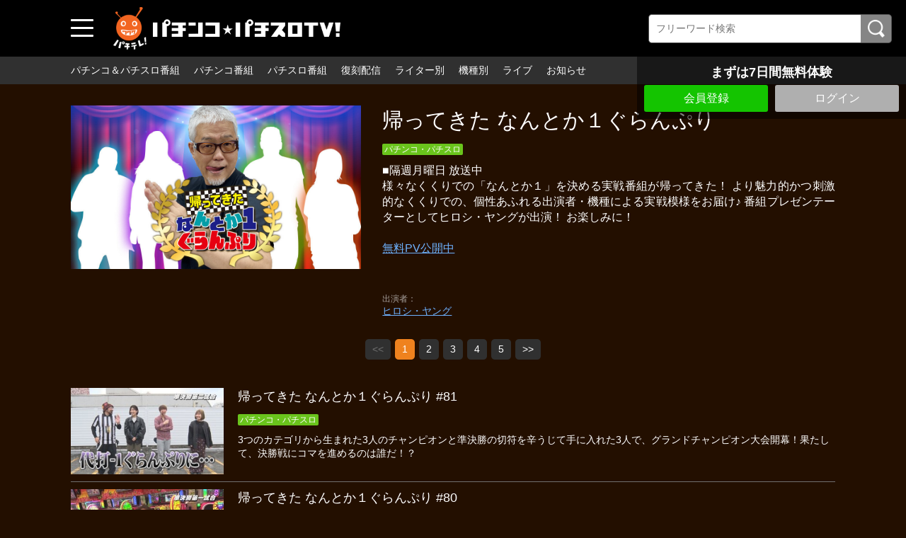

--- FILE ---
content_type: text/html; charset=UTF-8
request_url: https://www.pachitele.com/set/7237
body_size: 6231
content:
<!DOCTYPE html>
<html lang="ja">
	<head>
		<meta charset="utf-8">
		<meta name="viewport" content="width=device-width, initial-scale=1.0, maximum-scale=1, user-scalable=0">
		<!-- Global site tag (gtag.js) - Google Analytics -->
		<script async src="https://www.googletagmanager.com/gtag/js?id=UA-61063542-1"></script>
		<script>
		  window.dataLayer = window.dataLayer || [];
		  function gtag(){dataLayer.push(arguments);}
		  gtag('js', new Date());

		  gtag('config', 'UA-61063542-1');
		</script>
<!-- Facebook Pixel Code -->
<script>
!function(f,b,e,v,n,t,s)
{if(f.fbq)return;n=f.fbq=function(){n.callMethod?
n.callMethod.apply(n,arguments):n.queue.push(arguments)};
if(!f._fbq)f._fbq=n;n.push=n;n.loaded=!0;n.version='2.0';
n.queue=[];t=b.createElement(e);t.async=!0;
t.src=v;s=b.getElementsByTagName(e)[0];
s.parentNode.insertBefore(t,s)}(window, document,'script',
'https://connect.facebook.net/en_US/fbevents.js');
fbq('init', '231615091770655');
fbq('track', 'PageView');
</script>
<noscript><img height="1" width="1" style="display:none"
src="https://www.facebook.com/tr?id=231615091770655&ev=PageView&noscript=1"
/></noscript>
<!-- End Facebook Pixel Code -->
      
      <!-- Global site tag (gtag.js) - Google Ads: 439204124 -->
		<script async src="https://www.googletagmanager.com/gtag/js?id=AW-439204124"></script>
		<script>
		  window.dataLayer = window.dataLayer || [];
		  function gtag(){dataLayer.push(arguments);}
		  gtag('js', new Date());
		  gtag('config', 'AW-439204124');
		</script>
      
		<title>帰ってきた なんとか１ぐらんぷり | 人気パチンコ･パチスロ動画を見るなら「パチンコ☆パチスロTV！」</title>
		<meta name="description" content="■隔週月曜日 放送中
様々なくくりでの「なんとか１」を決める実戦番組が帰ってきた！ より魅力的かつ刺激的なくくりでの、個性あふれる出演者・機種による実戦模様をお届け♪ 番組プレゼンテーターとしてヒロシ・ヤングが出演！ お楽しみに！

無料PV公開中
&amp;nbsp;">
		<meta name="format-detection" content="telephone=no">
		<meta http-equiv="X-UA-Compatible" content="IE=edge">

									<meta property="og:type" content="article">
						<meta property="og:title" content="帰ってきた なんとか１ぐらんぷり | 人気パチンコ･パチスロ動画を見るなら「パチンコ☆パチスロTV！」">
			<meta property="og:site_name" content="人気パチンコ･パチスロ動画を見るなら「パチンコ☆パチスロTV！」">
			<meta property="og:description" content="■隔週月曜日 放送中 様々なくくりでの「なんとか１」を決める実戦番組が帰ってきた！ より魅力的かつ刺">
			<meta property="og:url" content="https://www.pachitele.com/set/7237">
			<meta property="og:image" content="https://d1n49ems0zqxbs.cloudfront.net/storage/generated/images/thumbnail/960x540/content-742141ceda6b8f6786609d31c8ef129f-thumbnail.jpg?ts=1661839134">
		
					<meta name="twitter:card" content="summary">
			<meta name="twitter:title" content="帰ってきた なんとか１ぐらんぷり | 人気パチンコ･パチスロ動画を見るなら「パチンコ☆パチスロTV！」">
			<meta name="twitter:site" content="人気パチンコ･パチスロ動画を見るなら「パチンコ☆パチスロTV！」">
			<meta name="twitter:description" content="■隔週月曜日 放送中 様々なくくりでの「なんとか１」を決める実戦番組が帰ってきた！ より魅力的かつ刺激的なくくりでの、個性あふれる出演者・機種による実戦模様をお届け♪ 番組プレゼンテーターとしてヒロシ・ヤングが出演！ お楽しみに！  無料PV公開中 &amp;amp;nbsp;">
			<meta name="twitter:url" content="https://www.pachitele.com/set/7237">
			<meta name="twitter:image" content="https://d1n49ems0zqxbs.cloudfront.net/storage/generated/images/thumbnail/960x540/content-742141ceda6b8f6786609d31c8ef129f-thumbnail.jpg?ts=1661839134">
		
					<link rel="stylesheet" href="https://d1n49ems0zqxbs.cloudfront.net/css/slick.css?ver=4.8.1">
			<link rel="stylesheet" href="https://d1n49ems0zqxbs.cloudfront.net/css/common_pc.css?ver=4.8.1">
				<link rel="icon" type="image/vnd.microsoft.icon" href="/fav.ico">
		<link rel="apple-touch-icon" href="https://d1n49ems0zqxbs.cloudfront.net/apple-touch-icon.png?ver=4.8.1" sizes="180x180">
		<link rel="icon" type="image/png" href="https://d1n49ems0zqxbs.cloudfront.net/android-touch-icon.png?ver=4.8.1" sizes="192x192">
		
		<script>
			var Socialcast = {};
			Socialcast.csrfToken = "YQK89wUlEubOicwgvG4nyWIwtfgnau46vE3Y0l5F";
								</script>
					<!-- script -->
			<script src="https://d1n49ems0zqxbs.cloudfront.net/js/jquery-2.2.4.min.js?ver=4.8.1"></script>
			<script src="https://d1n49ems0zqxbs.cloudfront.net/js/slick.min.js?ver=4.8.1"></script>
			<script src="https://d1n49ems0zqxbs.cloudfront.net/js/common_pc.js?ver=4.8.1"></script>
			<script src="https://www.gstatic.com/firebasejs/5.5.7/firebase-app.js"></script>
			<script src="https://www.gstatic.com/firebasejs/5.5.7/firebase-messaging.js"></script>
			<script src="https://d1n49ems0zqxbs.cloudfront.net/js/modernizr-custom.js?ver=4.8.1"></script>
			<!-- tile.js -->
			<script src="https://d1n49ems0zqxbs.cloudfront.net/js/jquery.tile.min.js?ver=4.8.1"></script>
			<!-- //tile.js -->
			<!-- bootstrap -->
			<script src="https://d1n49ems0zqxbs.cloudfront.net/js/tether.min.js?ver=4.8.1"></script>
			<script src="https://d1n49ems0zqxbs.cloudfront.net/js/bootstrap.min.js?ver=4.8.1"></script>
			<!-- //bootstrap -->
			<!-- datepicker -->
			<script src="https://d1n49ems0zqxbs.cloudfront.net/js/jquery-ui.min.js?ver=4.8.1"></script>
			<script src="https://d1n49ems0zqxbs.cloudfront.net/js/datepicker-ja.js?ver=4.8.1"></script>
			<!-- //datepicker -->

			<script src="https://cdnjs.cloudflare.com/ajax/libs/jsviews/1.0.1/jsviews.min.js"></script>
			<script src="https://d1n49ems0zqxbs.cloudfront.net/js/moment.min.js?ver=4.8.1"></script>
			<script src="https://d1n49ems0zqxbs.cloudfront.net/js/base.js?ver=4.8.1"></script>
			<script src="https://d1n49ems0zqxbs.cloudfront.net/js/app.js?ver=4.8.1"></script>
			<script src="https://d1n49ems0zqxbs.cloudfront.net/js/app.favorite.js?ver=4.8.1"></script>
			<script src="https://d1n49ems0zqxbs.cloudfront.net/js/app.comment.js?ver=4.8.1"></script>
			<script src="https://d1n49ems0zqxbs.cloudfront.net/js/app.watch-history.js?ver=4.8.1"></script>
			<script src="https://d1n49ems0zqxbs.cloudfront.net/js/app.pushSubscriber.js?ver=4.8.1"></script>
						</head>
	<body id="page-contents-set">
		<div class="wrapper">
			<div class="wrapperIn">
							<header>
	<div class="header1">
		<div class="toggleBtn">
			<span></span>
			<span></span>
			<span></span>
		</div>
		<nav class="globalNav">
			<dl>
				<dt>番組一覧</dt>
				<dd><a href="/contents/category/pachi_slo">パチンコ＆パチスロ番組</a></dd>
				<dd><a href="/contents/category/pachinko">パチンコ番組</a></dd>
				<dd><a href="/contents/category/pachislo">パチスロ番組</a></dd>
                <dd><a href="/contents/category/archive">復刻配信</a></dd>
				<dd><a href="/contents/category/cast">ライター・出演者別</a></dd>
				<dd><a href="/contents/category/machine">機種別</a></dd>
									<dd><a href="/set/5283">ライブ</a></dd>
					<dd><a href="https://www.pachitele.com/mypage">マイページ</a></dd>
								<dd><a href="/pub/program">番組表</a></dd>
				<dt>サービスに関して</dt>
									<dd><a href="https://www.pachitele.com/announce">お知らせ</a></dd>
								<dd><a href="/lp/about/index.html">パチテレとは？</a></dd>
				<dd><a href="/pub/howto">パチテレ視聴方法</a></dd>
				                    	                        <dd><a href="https://www.pachitele.com/entry">会員登録</a></dd>
                        								<dd><a href="/pub/qa">よくある質問</a></dd>
				<dd><a href="https://www.pachitele.com/inquiry/Info">お問い合わせ</a></dd>
							</dl>
		</nav>
		<div class="mask"></div>
				<div class="siteLogo"><a href="/" target="_self"><img src="https://d1n49ems0zqxbs.cloudfront.net/storage/generated/images/thumbnail/original/banner-0b06fdbeafa800f9b61ffa25ccd28a47.png?ts=1632991587"></a></div>
				<section class="searchBox">
			<div class="searchBoxIn">
				<form class="searchForm" action="https://www.pachitele.com/contents/search">
					<input name="q[keyword]" type="text" placeholder="フリーワード検索"><input type="submit" value="検索">
				</form>
			</div>
		</section>
	</div><!-- END .header1 -->
	<div class="header2">
		<nav class="headerNav">
			<ul>
				<li><a href="/contents/category/pachi_slo">パチンコ＆パチスロ番組</a></li>
				<li><a href="/contents/category/pachinko">パチンコ番組</a></li>
				<li><a href="/contents/category/pachislo">パチスロ番組</a></li>
                <li><a href="/contents/category/archive">復刻配信</a></li>
								<li><a href="/contents/category/cast">ライター別</a></li>
				<li><a href="/contents/category/machine">機種別</a></li>
				<li><a href="/set/5283">ライブ</a></li>
									<li><a href="https://www.pachitele.com/announce">お知らせ</a></li>
							</ul>
		</nav>
	</div>
</header>
			
			<div class="topFixBox">
	<div class="topSubmitBox">
	    	
			<p>まずは7日間無料体験</p>
				<div class="btnBox">
        			<div class="submitBtn"><a href="https://www.pachitele.com/entry">会員登録</a></div>
        			<div class="loginBtn"><a href="https://www.pachitele.com/login?redirect_to=https%3A%2F%2Fwww.pachitele.com%2Fset%2F7237">ログイン</a></div>
		</div>
	</div>
</div>
			
			<div class="content">
	<section class="programDetailBox">
		<div class="programDetailArea">
			<div class="thumb"><img src="https://d1n49ems0zqxbs.cloudfront.net/storage/generated/images/thumbnail/960x540/content-742141ceda6b8f6786609d31c8ef129f-thumbnail.jpg?ts=1661839134" loading="lazy" width="960" height="540" alt="帰ってきた なんとか１ぐらんぷり"/></div>
			<div class="prgDetailBox">
				<h1 class="prgTitle">帰ってきた なんとか１ぐらんぷり</h1>
				<div class="subDetailBox">
										<div class="category">
											<p class="ctgPP">パチンコ・パチスロ</p>
										</div>
				</div>
				<div class="prgText">
					■隔週月曜日 放送中<br />
様々なくくりでの「なんとか１」を決める実戦番組が帰ってきた！ より魅力的かつ刺激的なくくりでの、個性あふれる出演者・機種による実戦模様をお届け♪ 番組プレゼンテーターとしてヒロシ・ヤングが出演！ お楽しみに！<br />
<br />
<a href="/contents/7372">無料PV公開中</a><br />
&nbsp;
				</div>
								<dl class="tagList">
					<dt>出演者</dt>
																													<dd><a href="https://www.pachitele.com/contents/category/c_0159">ヒロシ・ヤング</a></dd>
															</dl>
							</div>
		</div>
	</section>

	<section>
				<ul class="pagenation">
				<li><span>&lt;&lt;</span></li>
		
																				<li class="cur"><a href="https://www.pachitele.com/set/7237?page=1">1</a></li>
																				<li><a href="https://www.pachitele.com/set/7237?page=2">2</a></li>
																				<li><a href="https://www.pachitele.com/set/7237?page=3">3</a></li>
																				<li><a href="https://www.pachitele.com/set/7237?page=4">4</a></li>
																				<li><a href="https://www.pachitele.com/set/7237?page=5">5</a></li>
														
					<li><a href="https://www.pachitele.com/set/7237?page=2">&gt;&gt;</a></li>
			</ul>

	</section>
	<section class="movieListBox">
		<div class="verticalMovieArea typeDetail">

			<ul>
																		
	

<li>
	<div class="thumb"><a href="https://www.pachitele.com/set/7237/contents/9516?fcid=6"><img src="https://d1n49ems0zqxbs.cloudfront.net/storage/generated/images/thumbnail/320x180/content-4d42d2f5010c1c13f23492a35645d6a7-thumbnail.jpg?ts=1768365281" loading="lazy" width="960" height="540" alt="帰ってきた なんとか１ぐらんぷり #81"/></a></div>
	<div class="mvDetailBox">
		<div class="mvTitle"><a href="https://www.pachitele.com/set/7237/contents/9516?fcid=6">帰ってきた なんとか１ぐらんぷり #81</a></div>
		<div class="subDetailBox">
						<div class="category">
									<p class="ctgPP">パチンコ・パチスロ</p>
							</div>
		</div>
				<div class="mvIntro">3つのカテゴリから生まれた3人のチャンピオンと準決勝の切符を辛うじて手に入れた3人で、グランドチャンピオン大会開幕！果たして、決勝戦にコマを進めるのは誰だ！？</div>
	</div>
</li>
																						
	

<li>
	<div class="thumb"><a href="https://www.pachitele.com/set/7237/contents/9491?fcid=6"><img src="https://d1n49ems0zqxbs.cloudfront.net/storage/generated/images/thumbnail/320x180/content-003dd617c12d444ff9c80f717c3fa982-thumbnail.jpg?ts=1766022158" loading="lazy" width="960" height="540" alt="帰ってきた なんとか１ぐらんぷり #80"/></a></div>
	<div class="mvDetailBox">
		<div class="mvTitle"><a href="https://www.pachitele.com/set/7237/contents/9491?fcid=6">帰ってきた なんとか１ぐらんぷり #80</a></div>
		<div class="subDetailBox">
						<div class="category">
									<p class="ctgPP">パチンコ・パチスロ</p>
							</div>
		</div>
				<div class="mvIntro">3つのカテゴリから生まれた3人のチャンピオンと準決勝の切符を辛うじて手に入れた3人で、グランドチャンピオン大会開幕！果たして、決勝戦にコマを進めるのは誰だ！？</div>
	</div>
</li>
																						
	

<li>
	<div class="thumb"><a href="https://www.pachitele.com/set/7237/contents/9490?fcid=6"><img src="https://d1n49ems0zqxbs.cloudfront.net/storage/generated/images/thumbnail/320x180/content-5f0ad4db43d8723d18169b2e4817a160-thumbnail.jpg?ts=1766022131" loading="lazy" width="960" height="540" alt="帰ってきた なんとか１ぐらんぷり #79"/></a></div>
	<div class="mvDetailBox">
		<div class="mvTitle"><a href="https://www.pachitele.com/set/7237/contents/9490?fcid=6">帰ってきた なんとか１ぐらんぷり #79</a></div>
		<div class="subDetailBox">
						<div class="category">
									<p class="ctgPP">パチンコ・パチスロ</p>
							</div>
		</div>
				<div class="mvIntro">3つのカテゴリから生まれた3人のチャンピオンと準決勝の切符を辛うじて手に入れた3人で、グランドチャンピオン大会開幕！果たして、決勝戦にコマを進めるのは誰だ！？</div>
	</div>
</li>
																						
	

<li>
	<div class="thumb"><a href="https://www.pachitele.com/set/7237/contents/9452?fcid=6"><img src="https://d1n49ems0zqxbs.cloudfront.net/storage/generated/images/thumbnail/320x180/content-f9afa97535cf7c8789a1c50a2cd83787-thumbnail.jpg?ts=1763693803" loading="lazy" width="960" height="540" alt="帰ってきた なんとか１ぐらんぷり #78"/></a></div>
	<div class="mvDetailBox">
		<div class="mvTitle"><a href="https://www.pachitele.com/set/7237/contents/9452?fcid=6">帰ってきた なんとか１ぐらんぷり #78</a></div>
		<div class="subDetailBox">
						<div class="category">
									<p class="ctgPP">パチンコ・パチスロ</p>
							</div>
		</div>
				<div class="mvIntro">帰ってきたなんとか1ぐらんぷり！新章第3回目は方言1ぐらんぷり！横一線の戦いを繰り広げる3人の方言女子！果たして、方言1に輝くのは！？</div>
	</div>
</li>
																						
	

<li>
	<div class="thumb"><a href="https://www.pachitele.com/set/7237/contents/9445?fcid=6"><img src="https://d1n49ems0zqxbs.cloudfront.net/storage/generated/images/thumbnail/320x180/content-f74412c3c1c8899f3c130bb30ed0e363-thumbnail.jpg?ts=1763422743" loading="lazy" width="960" height="540" alt="帰ってきた なんとか１ぐらんぷり #77"/></a></div>
	<div class="mvDetailBox">
		<div class="mvTitle"><a href="https://www.pachitele.com/set/7237/contents/9445?fcid=6">帰ってきた なんとか１ぐらんぷり #77</a></div>
		<div class="subDetailBox">
						<div class="category">
									<p class="ctgPP">パチンコ・パチスロ</p>
							</div>
		</div>
				<div class="mvIntro">帰ってきたなんとか1ぐらんぷり！新章第3回目は方言1ぐらんぷり！花の都に憧れて上京した3人の女子ライターが登場！果たして、方言1に輝くのは！？</div>
	</div>
</li>
																						
	

<li>
	<div class="thumb"><a href="https://www.pachitele.com/set/7237/contents/9423?fcid=6"><img src="https://d1n49ems0zqxbs.cloudfront.net/storage/generated/images/thumbnail/320x180/content-6ba0bf4c0fe33816952cd589611c4dbc-thumbnail.jpg?ts=1761716399" loading="lazy" width="960" height="540" alt="帰ってきた なんとか１ぐらんぷり #76"/></a></div>
	<div class="mvDetailBox">
		<div class="mvTitle"><a href="https://www.pachitele.com/set/7237/contents/9423?fcid=6">帰ってきた なんとか１ぐらんぷり #76</a></div>
		<div class="subDetailBox">
						<div class="category">
									<p class="ctgPP">パチンコ・パチスロ</p>
							</div>
		</div>
				<div class="mvIntro">帰ってきたなんとか1ぐらんぷり！新章第2回目は雑魚1ぐらんぷり！？雑魚の名に恥じない体たらくな戦いを演じる3人！果たして、雑魚1に輝くのは！？</div>
	</div>
</li>
																						
	

<li>
	<div class="thumb"><a href="https://www.pachitele.com/set/7237/contents/9401?fcid=6"><img src="https://d1n49ems0zqxbs.cloudfront.net/storage/generated/images/thumbnail/320x180/content-9f067d8d6df2d4b8c64fb4c084d6c208-thumbnail.jpg?ts=1760409559" loading="lazy" width="960" height="540" alt="帰ってきた なんとか１ぐらんぷり #75"/></a></div>
	<div class="mvDetailBox">
		<div class="mvTitle"><a href="https://www.pachitele.com/set/7237/contents/9401?fcid=6">帰ってきた なんとか１ぐらんぷり #75</a></div>
		<div class="subDetailBox">
						<div class="category">
									<p class="ctgPP">パチンコ・パチスロ</p>
							</div>
		</div>
				<div class="mvIntro">帰ってきたなんとか1ぐらんぷり！新章第2回目は雑魚1ぐらんぷり！対人戦に極端に弱い3人のライターが初勝利を目指す！果たして、雑魚1に輝くのは！？</div>
	</div>
</li>
																						
	

<li>
	<div class="thumb"><a href="https://www.pachitele.com/set/7237/contents/9394?fcid=6"><img src="https://d1n49ems0zqxbs.cloudfront.net/storage/generated/images/thumbnail/320x180/content-9f4b4f2f258308200b389ca0523f92f8-thumbnail.jpg?ts=1759804325" loading="lazy" width="960" height="540" alt="帰ってきた なんとか１ぐらんぷり #74"/></a></div>
	<div class="mvDetailBox">
		<div class="mvTitle"><a href="https://www.pachitele.com/set/7237/contents/9394?fcid=6">帰ってきた なんとか１ぐらんぷり #74</a></div>
		<div class="subDetailBox">
						<div class="category">
									<p class="ctgPP">パチンコ・パチスロ</p>
							</div>
		</div>
				<div class="mvIntro">帰ってきたなんとか1ぐらんぷり！新章第1回目は出たがり1ぐらんぷり！差玉もポテンシャルも3人揃って横一線の後半戦！果たして、出たがり1に輝くのは！？</div>
	</div>
</li>
																						
	

<li>
	<div class="thumb"><a href="https://www.pachitele.com/set/7237/contents/9371?fcid=6"><img src="https://d1n49ems0zqxbs.cloudfront.net/storage/generated/images/thumbnail/320x180/content-9c7aa2e1f6b418b0639e5cd3a3557bb6-thumbnail.jpg?ts=1758691035" loading="lazy" width="960" height="540" alt="帰ってきた なんとか１ぐらんぷり #73"/></a></div>
	<div class="mvDetailBox">
		<div class="mvTitle"><a href="https://www.pachitele.com/set/7237/contents/9371?fcid=6">帰ってきた なんとか１ぐらんぷり #73</a></div>
		<div class="subDetailBox">
						<div class="category">
									<p class="ctgPP">パチンコ・パチスロ</p>
							</div>
		</div>
				<div class="mvIntro">帰ってきたなんとか1ぐらんぷり！新章第1回目は出たがり1ぐらんぷり！自己顕示欲の塊の3人のライターが登場！果たして、出たがり1に輝くのは！？</div>
	</div>
</li>
																						
	

<li>
	<div class="thumb"><a href="https://www.pachitele.com/set/7237/contents/9344?fcid=6"><img src="https://d1n49ems0zqxbs.cloudfront.net/storage/generated/images/thumbnail/320x180/content-4042483f5c2c4015e2a6abd47aa76b6f-thumbnail.jpg?ts=1756703441" loading="lazy" width="960" height="540" alt="帰ってきた なんとか１ぐらんぷり #72"/></a></div>
	<div class="mvDetailBox">
		<div class="mvTitle"><a href="https://www.pachitele.com/set/7237/contents/9344?fcid=6">帰ってきた なんとか１ぐらんぷり #72</a></div>
		<div class="subDetailBox">
						<div class="category">
									<p class="ctgPP">パチンコ・パチスロ</p>
							</div>
		</div>
				<div class="mvIntro">帰ってきたなんとか1ぐらんぷり！グランドチャンピオン大会決勝戦開幕！果たして、優勝賞金○○万円を手に入れるのは一体誰だ！？</div>
	</div>
</li>
																						
	

<li>
	<div class="thumb"><a href="https://www.pachitele.com/set/7237/contents/9330?fcid=6"><img src="https://d1n49ems0zqxbs.cloudfront.net/storage/generated/images/thumbnail/320x180/content-0f20c77d6afb02422603acb0329b5a41-thumbnail.jpg?ts=1755651498" loading="lazy" width="960" height="540" alt="帰ってきた なんとか１ぐらんぷり #71"/></a></div>
	<div class="mvDetailBox">
		<div class="mvTitle"><a href="https://www.pachitele.com/set/7237/contents/9330?fcid=6">帰ってきた なんとか１ぐらんぷり #71</a></div>
		<div class="subDetailBox">
						<div class="category">
									<p class="ctgPP">パチンコ・パチスロ</p>
							</div>
		</div>
				<div class="mvIntro">帰ってきたなんとか1ぐらんぷり！グランドチャンピオン大会決勝戦開幕！果たして、優勝賞金○○万円を手に入れるのは一体誰だ！？</div>
	</div>
</li>
																						
	

<li>
	<div class="thumb"><a href="https://www.pachitele.com/set/7237/contents/9311?fcid=6"><img src="https://d1n49ems0zqxbs.cloudfront.net/storage/generated/images/thumbnail/320x180/content-37f76c6fe3ab45e0cd7ecb176b5a046d-thumbnail.jpg?ts=1754441355" loading="lazy" width="960" height="540" alt="帰ってきた なんとか１ぐらんぷり #70"/></a></div>
	<div class="mvDetailBox">
		<div class="mvTitle"><a href="https://www.pachitele.com/set/7237/contents/9311?fcid=6">帰ってきた なんとか１ぐらんぷり #70</a></div>
		<div class="subDetailBox">
						<div class="category">
									<p class="ctgPP">パチンコ・パチスロ</p>
							</div>
		</div>
				<div class="mvIntro">帰ってきたなんとか1ぐらんぷり！今回はグランドチャンピオン大会に勝ち進んだ3人の軌跡をお届け！初めて観る方も全ての勝負を観ていた方も必見！！</div>
	</div>
</li>
																						
	

<li>
	<div class="thumb"><a href="https://www.pachitele.com/set/7237/contents/9290?fcid=6"><img src="https://d1n49ems0zqxbs.cloudfront.net/storage/generated/images/thumbnail/320x180/content-c76fc22972602cd585beccfb9be283c8-thumbnail.jpg?ts=1753169553" loading="lazy" width="960" height="540" alt="帰ってきた なんとか１ぐらんぷり #69"/></a></div>
	<div class="mvDetailBox">
		<div class="mvTitle"><a href="https://www.pachitele.com/set/7237/contents/9290?fcid=6">帰ってきた なんとか１ぐらんぷり #69</a></div>
		<div class="subDetailBox">
						<div class="category">
									<p class="ctgPP">パチンコ・パチスロ</p>
							</div>
		</div>
				<div class="mvIntro">六つのカテゴリから生まれた6人のチャンピオンと準決勝の切符を辛うじて手に入れた3人で、グランドチャンピオン大会開幕！果たして、決勝戦にコマを進めるのは誰だ！？</div>
	</div>
</li>
																						
	

<li>
	<div class="thumb"><a href="https://www.pachitele.com/set/7237/contents/9276?fcid=6"><img src="https://d1n49ems0zqxbs.cloudfront.net/storage/generated/images/thumbnail/320x180/content-f8895f0da0edf4dada68d801c5f92d80-thumbnail.jpg?ts=1752204605" loading="lazy" width="960" height="540" alt="帰ってきた なんとか１ぐらんぷり #68"/></a></div>
	<div class="mvDetailBox">
		<div class="mvTitle"><a href="https://www.pachitele.com/set/7237/contents/9276?fcid=6">帰ってきた なんとか１ぐらんぷり #68</a></div>
		<div class="subDetailBox">
						<div class="category">
									<p class="ctgPP">パチンコ・パチスロ</p>
							</div>
		</div>
				<div class="mvIntro">六つのカテゴリから生まれた6人のチャンピオンと準決勝の切符を辛うじて手に入れた3人で、グランドチャンピオン大会開幕！果たして、決勝戦にコマを進めるのは誰だ！？</div>
	</div>
</li>
																						
	

<li>
	<div class="thumb"><a href="https://www.pachitele.com/set/7237/contents/9257?fcid=6"><img src="https://d1n49ems0zqxbs.cloudfront.net/storage/generated/images/thumbnail/320x180/content-c8461bf13fca8a2b9912ab2eb1668e4b-thumbnail.jpg?ts=1750398003" loading="lazy" width="960" height="540" alt="帰ってきた なんとか１ぐらんぷり #67"/></a></div>
	<div class="mvDetailBox">
		<div class="mvTitle"><a href="https://www.pachitele.com/set/7237/contents/9257?fcid=6">帰ってきた なんとか１ぐらんぷり #67</a></div>
		<div class="subDetailBox">
						<div class="category">
									<p class="ctgPP">パチンコ・パチスロ</p>
							</div>
		</div>
				<div class="mvIntro">六つのカテゴリから生まれた6人のチャンピオンと準決勝の切符を辛うじて手に入れた3人で、グランドチャンピオン大会開幕！果たして、決勝戦にコマを進めるのは誰だ！？</div>
	</div>
</li>
																						
	

<li>
	<div class="thumb"><a href="https://www.pachitele.com/set/7237/contents/9227?fcid=6"><img src="https://d1n49ems0zqxbs.cloudfront.net/storage/generated/images/thumbnail/320x180/content-5cb0e249689cd6d8369c4885435a56c2-thumbnail.jpg?ts=1748320803" loading="lazy" width="960" height="540" alt="帰ってきた なんとか１ぐらんぷり #66"/></a></div>
	<div class="mvDetailBox">
		<div class="mvTitle"><a href="https://www.pachitele.com/set/7237/contents/9227?fcid=6">帰ってきた なんとか１ぐらんぷり #66</a></div>
		<div class="subDetailBox">
						<div class="category">
									<p class="ctgPP">パチンコ・パチスロ</p>
							</div>
		</div>
				<div class="mvIntro">六つのカテゴリから生まれた6人のチャンピオンと準決勝の切符を辛うじて手に入れた3人で、グランドチャンピオン大会開幕！果たして、決勝戦にコマを進めるのは誰だ！？</div>
	</div>
</li>
																						
	

<li>
	<div class="thumb"><a href="https://www.pachitele.com/set/7237/contents/9209?fcid=6"><img src="https://d1n49ems0zqxbs.cloudfront.net/storage/generated/images/thumbnail/320x180/content-51594de14eeb96bc7fe59cf5cad96706-thumbnail.jpg?ts=1747110002" loading="lazy" width="960" height="540" alt="帰ってきた なんとか１ぐらんぷり #65"/></a></div>
	<div class="mvDetailBox">
		<div class="mvTitle"><a href="https://www.pachitele.com/set/7237/contents/9209?fcid=6">帰ってきた なんとか１ぐらんぷり #65</a></div>
		<div class="subDetailBox">
						<div class="category">
									<p class="ctgPP">パチンコ・パチスロ</p>
							</div>
		</div>
				<div class="mvIntro">六つのカテゴリから生まれた6人のチャンピオンと準決勝の切符を辛うじて手に入れた3人で、グランドチャンピオン大会開幕！果たして、決勝戦にコマを進めるのは誰だ！？</div>
	</div>
</li>
																						
	

<li>
	<div class="thumb"><a href="https://www.pachitele.com/set/7237/contents/9193?fcid=6"><img src="https://d1n49ems0zqxbs.cloudfront.net/storage/generated/images/thumbnail/320x180/content-26178fc759d2b89c45dd31962f81dc61-thumbnail.jpg?ts=1745824202" loading="lazy" width="960" height="540" alt="帰ってきた なんとか１ぐらんぷり #64"/></a></div>
	<div class="mvDetailBox">
		<div class="mvTitle"><a href="https://www.pachitele.com/set/7237/contents/9193?fcid=6">帰ってきた なんとか１ぐらんぷり #64</a></div>
		<div class="subDetailBox">
						<div class="category">
									<p class="ctgPP">パチンコ・パチスロ</p>
							</div>
		</div>
				<div class="mvIntro">六つのカテゴリから生まれた6人のチャンピオンと準決勝の切符を辛うじて手に入れた3人で、グランドチャンピオン大会開幕！果たして、決勝戦にコマを進めるのは誰だ！？</div>
	</div>
</li>
																						
	

<li>
	<div class="thumb"><a href="https://www.pachitele.com/set/7237/contents/9176?fcid=6"><img src="https://d1n49ems0zqxbs.cloudfront.net/storage/generated/images/thumbnail/320x180/content-492284833481ed2fd377c50abdedf9f1-thumbnail.jpg?ts=1744948203" loading="lazy" width="960" height="540" alt="帰ってきた なんとか１ぐらんぷり #63"/></a></div>
	<div class="mvDetailBox">
		<div class="mvTitle"><a href="https://www.pachitele.com/set/7237/contents/9176?fcid=6">帰ってきた なんとか１ぐらんぷり #63</a></div>
		<div class="subDetailBox">
						<div class="category">
									<p class="ctgPP">パチンコ・パチスロ</p>
							</div>
		</div>
				<div class="mvIntro">新章第6回目はママ1ぐらんぷり！パチスロで挑む羽柴と湯川、パチンコで逃げ切るおかずに追いつくか！？果たして、ママ1に輝くのは！？</div>
	</div>
</li>
																						
	

<li>
	<div class="thumb"><a href="https://www.pachitele.com/set/7237/contents/9163?fcid=6"><img src="https://d1n49ems0zqxbs.cloudfront.net/storage/generated/images/thumbnail/320x180/content-3d3103fc27ffaea9fcbaebd91c8fff07-thumbnail.jpg?ts=1744000203" loading="lazy" width="960" height="540" alt="帰ってきた なんとか１ぐらんぷり #62"/></a></div>
	<div class="mvDetailBox">
		<div class="mvTitle"><a href="https://www.pachitele.com/set/7237/contents/9163?fcid=6">帰ってきた なんとか１ぐらんぷり #62</a></div>
		<div class="subDetailBox">
						<div class="category">
									<p class="ctgPP">パチンコ・パチスロ</p>
							</div>
		</div>
				<div class="mvIntro">新章第6回目はママ1ぐらんぷり！家族を支えながら家庭を守る3人のママライターが登場！果たして、ママ1に輝くのは！？</div>
	</div>
</li>
										</ul>
		</div>
	</section>
	<section>
				<ul class="pagenation">
				<li><span>&lt;&lt;</span></li>
		
																				<li class="cur"><a href="https://www.pachitele.com/set/7237?page=1">1</a></li>
																				<li><a href="https://www.pachitele.com/set/7237?page=2">2</a></li>
																				<li><a href="https://www.pachitele.com/set/7237?page=3">3</a></li>
																				<li><a href="https://www.pachitele.com/set/7237?page=4">4</a></li>
																				<li><a href="https://www.pachitele.com/set/7237?page=5">5</a></li>
														
					<li><a href="https://www.pachitele.com/set/7237?page=2">&gt;&gt;</a></li>
			</ul>

	</section>

	<div class="pageBottmoBackLink"><a href="javascript:history.back();">＜&nbsp;戻る</a></div>

</div><!-- END .content -->

							<footer>
	<div class="snsLinkBox">
		<ul>
			<li><a href="https://twitter.com/pachiteleFAN" target="_blank"><img src="/img/iconTw.png" width="100" height="100" alt="公式Twitter"/></a></li>
			<li><a href="https://www.facebook.com/pachitelevision/" target="_blank"><img src="/img/iconFb.png" width="100" height="100" alt="公式Facebook"/></a></li>
			<li><a href="https://www.instagram.com/pachitele_official/" target="_blank"><img src="/img/iconInsta.png" width="100" height="100" alt="公式Instagram"/></a></li>
		</ul>
	</div>
	<div class="footerNav">
		<ul>
			<li><a href="https://www.pachitele.com/pub/privacy">個人情報保護方針</a></li>
			<li><a href="https://www.pachitele.com/pub/agreement">利用規約</a></li>
			<li><a href="https://www.pachitele.com/pub/ascp">特定商取引法上の表示</a></li>
			<li><a href="https://www.j-ab.jp/" target="_blank">会社概要</a></li>
		</ul>
	</div>
	<div class="copyBox">&copy;JAB</div>
</footer>
						</div><!-- END .wrapperIn -->
		</div><!-- END .wrapper -->
			</body>
</html>
